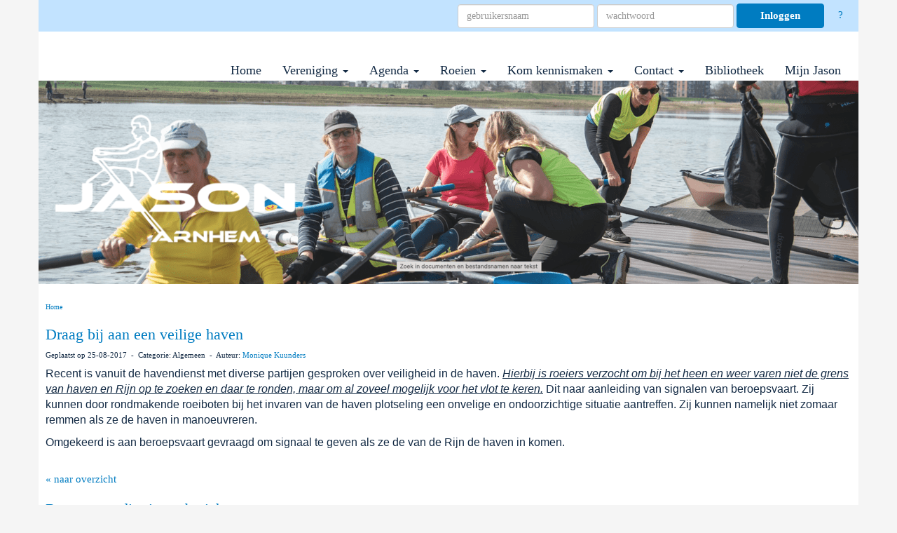

--- FILE ---
content_type: text/html; charset=UTF-8
request_url: https://www.jasonroeien.nl/nieuws/draag-bij-aan-een-veilige-haven
body_size: 8571
content:
<!DOCTYPE html>
<html>
<head>
<meta http-equiv="X-UA-Compatible" content="IE=edge" />
<meta charset="UTF-8">
<meta name="viewport" content="width=device-width, initial-scale=1">
<meta property="og:title" content="Draag bij aan een veilige haven - Roeivereniging Jason: Roeien in Arnhem (powered by e-captain.nl)" />
<meta property="og:image" content="" />  
<meta property="og:description" content="Recent is vanuit de havendienst met diverse partijen gesproken over veiligheid in de haven. Hierbij is roeiers verzocht om bij het heen en weer varen niet de grens van haven en Rijn op te zoeken en daar te ronden, maar om al zoveel mogelijk voor het vlot te keren. Dit naar aanleiding van signalen van beroepsvaart. Zij kunnen door rondmakende roeiboten bij het invaren van de haven plotseling een onvelige en ondoorzichtige situatie aantreffen. Zij kunnen namelijk niet zomaar remmen als ze de ha..." />
<meta property="og:url" content="https://www.jasonroeien.nl/nieuws/draag-bij-aan-een-veilige-haven" />
<title>Draag bij aan een veilige haven - Roeivereniging Jason: Roeien in Arnhem (powered by e-captain.nl)</title>
<link rel="shortcut icon" type="image/x-icon" href="https://www.jasonroeien.nl/images/favicon.ico">
<link rel="apple-touch-icon" href="https://www.jasonroeien.nl/images/favicon.ico">

	<link type="text/css" media="screen" rel="stylesheet" href="/inc/jquery/ui/jquery-ui.css">
<link href="/inc/bootstrap/3.3.7/css/bootstrap.min.css" rel="stylesheet" media="all">
	<link href="/inc/css/camera.css" rel="stylesheet">
	<link rel="stylesheet" type="text/css" href="/cms/page3_0_115.css">
<link href="/inc/fontawesome/css/v4-shims.css" rel="stylesheet">
<link href="/inc/fontawesome/css/all.min.css" rel="stylesheet">
<link type="text/css" media="screen" rel="stylesheet" href="/inc/bootstrap-datepicker/css/bootstrap-datepicker3.css">
<link type="text/css" media="screen" rel="stylesheet" href="/inc/bootstrap/css/awesome-bootstrap-checkbox.css">

	<link rel="stylesheet" href="/inc/bootstrap/css/bootstrap-submenu.css">
	<!-- Latest compiled and minified JavaScript -->
<script type="text/javascript" src="/inc/jquery/jquery-1.11.3.min.js"></script>
<script type="text/javascript" src="/inc/jquery/ui/jquery-ui.min.js"></script>
<script type="text/javascript" src="/inc/jquery/ui/jquery.ui.touch-punch.min.js"></script>
<script src="/inc/bootstrap/3.3.7/js/bootstrap.min.js"></script>
<!--[if lt IE 9]>
<script type="text/javascript" src="/inc/js/cms2/respond.min.js"></script>
<![endif]-->

<SCRIPT type="text/javascript" src="/inc/js/widgets/ajaxoverlay.js?1492515548"></SCRIPT>
<SCRIPT type="text/javascript" src="/inc/js/widgets/refreshwidget.js?1609234483"></SCRIPT>
<SCRIPT type="text/javascript" src="/inc/js/showdialog.js?1601017453"></SCRIPT>
<SCRIPT type="text/javascript" src="/inc/js/cms2/camera.js?1728476017"></SCRIPT>
<SCRIPT type="text/javascript" src="/inc/js/cms2/jquery.mobile.customized.min.js?1492515548"></SCRIPT>
<SCRIPT type="text/javascript" src="/inc/js/widgets/loginbutton.js?1492515550"></SCRIPT>
<SCRIPT type="text/javascript" src="/inc/js/widgets/comments.js?1492515549"></SCRIPT>
<SCRIPT type="text/javascript" src="/inc/js/cms2hover.js?1492515551"></SCRIPT>
<SCRIPT type="text/javascript" src="/inc/js/protectemail.js?1499778285"></SCRIPT>
<SCRIPT type="text/javascript" src="/inc/js/cms2menu.js?1568361755"></SCRIPT>
<SCRIPT type="text/javascript" src="/inc/js/cms2/scrolling.js?1492515548"></SCRIPT>


	<script type="text/javascript" src="/inc/bootstrap/js/bootstrap-submenu.min.js"></script>
        <script type="text/javascript" src="/inc/bootstrap/js/bootstrap-hover-dropdown.min.js"></script>

				<script>
				// Define dataLayer and the gtag function.
				window.dataLayer = window.dataLayer || [];
				function gtag(){dataLayer.push(arguments);}

				// Set default consent to 'denied' as a placeholder
				// Determine actual values based on your own requirements
				gtag('consent', 'default', {
					ad_storage: 'denied',
					ad_user_data: 'denied',
					ad_personalization: 'denied',
					analytics_storage: 'denied'
				});
				
					</script>
				
				<!-- Global site tag (gtag.js) -->
				<script async src='https://www.googletagmanager.com/gtag/js?id=G-2DS72PECTV'></script>
				<script>
				window.dataLayer = window.dataLayer || [];
				function gtag(){dataLayer.push(arguments);}
				gtag('js', new Date());

				gtag('config', 'G-2DS72PECTV');
				gtag('config', 'G-2DS72PECTV');
				</script>
				
				<script>
					function consentGranted() {
						gtag('consent', 'update', {
							ad_user_data: 'granted',
							ad_personalization: 'granted',
							ad_storage: 'granted',
							analytics_storage: 'granted'
						});
					}
					function consentDenied() {
						gtag('consent', 'update', {
							ad_user_data: 'denied',
							ad_personalization: 'denied',
							ad_storage: 'denied',
							analytics_storage: 'denied'
						});
					}
				</script>
				

</head>
<body>
<header id='sect2142'><div class="container outercontainer">
<div class="row" id="row2142"><div class="col-xs-12 col-sm-6 col-md-6" id="col2143"><div id='c2623'>
		<div id='paddingwidget_w123405' style='height: 10px;'>&nbsp;</div>
		</div></div><div class="col-xs-12 col-sm-6 col-md-6" id="col2144"><div id='c3913'>
		<div id='paddingwidget_w123408' style='height: 5px;'>&nbsp;</div>
		</div><div id='c1767'>

<div id="widgetContainerw123406" class="widgetContainer" data-widgetid="w123406" style="position: relative; clear: both;">
    <form class="form-inline" style="text-align: right;" method="post" id="formw123406" action="/mijn-captain/login">
                        <input type="hidden" name="sender" value="loginform">                                                   <div class="form-group">
                    <input placeholder="gebruikersnaam" value="" class="form-control login-horizontal-username" name="usernamew123406" id="usernamew123406" type="text">
                </div>
                <div class="form-group">
                    <input placeholder="wachtwoord" value="" class="form-control login-horizontal-password" name="passwordw123406" id="passwordw123406" type="password">
                </div>
            <button type="submit" id="btnlogin" name="btnlogin"  class="btn btn-default " style=""  >Inloggen</button>
                            &nbsp; &nbsp;
                            <a href="/mijn-captain/inloggegevens">?</a>&nbsp; &nbsp;
                    	
    </form>
    
</div>
</div><div id='c3914'>
		<div id='paddingwidget_w123407' style='height: 5px;'>&nbsp;</div>
		</div></div></div>
</div>
</header>
<div id='sect1282'><div class="container outercontainer nopadding">
<div class="row" id="row1282"><div class="col-xs-12 col-sm-12 col-md-12" id="col1283"><div id='c1284'>
		<div id='paddingwidget_w123403' style='height: 40px;'>&nbsp;</div>
		</div><div id='c792'><nav class="navbar yamm navbar-default" id="navMenu5">
				<div class="container-fluid" style="background-color: transparent;"><div class="navbar-header"><button type="button" class="navbar-toggle collapsed" data-toggle="collapse" data-target="#colMenu5">
		<span class="sr-only">Toggle navigation</span>
		<span class="icon-bar"></span>
		<span class="icon-bar"></span>
		<span class="icon-bar"></span>
		</button></div>
<div class="collapse navbar-collapse" id="colMenu5"><ul class="nav navbar-nav navbar-right"><li><a href="/home">Home</a></li><li class="dropdown"><a  class="dropdown-toggle" style="cursor: pointer;" data-toggle="dropdown" data-hover="dropdown" data-close-others="false">Vereniging <span class="caret"></span></a><ul class="dropdown-menu dropdown-menu-left" role="menu"><li class="dropdown-submenu"><a  style="cursor: pointer;" data-toggle="dropdown" data-hover="dropdown" data-close-others="false">Over ons</a><ul class="dropdown-menu dropdown-menu-left" role="menu"><li><a href="/smoelenboek">Ledenlijst & Smoelenboek</a></li><li><a href="/ploegenoverzicht">Ploegenoverzicht</a></li><li><a href="/bestuur">Het Bestuur</a></li><li><a href="/commissies">De Commissies</a></li><li><a href="/geschiedenis">Onze Geschiedenis</a></li></ul></li><li class="dropdown-submenu"><a  style="cursor: pointer;" data-toggle="dropdown" data-hover="dropdown" data-close-others="false">Boten</a><ul class="dropdown-menu dropdown-menu-left" role="menu"><li><a href="/reserveren/planner">Het Afschrijfboek</a></li><li><a href="/reserveren/schademelden">Schade Melden</a></li><li><a href="/botenfonds">Botenfonds</a></li></ul></li><li class="dropdown-submenu"><a  style="cursor: pointer;" data-toggle="dropdown" data-hover="dropdown" data-close-others="false">Lidmaatschap</a><ul class="dropdown-menu dropdown-menu-left" role="menu"><li class="dropdown-submenu"><a  style="cursor: pointer;" data-toggle="dropdown" data-hover="dropdown" data-close-others="false">Lidmaatschapsbijdrage</a><ul class="dropdown-menu dropdown-menu-left" role="menu"><li><a href="/contributie-en-zelfwerkzaamheid">Contributie en Zelfwerkzaamheid</a></li><li><a href="/klussen-te-klaren-rollen-te-vervullen">ZWZH Klussenoverzicht</a></li></ul></li><li><a href="/mijn-captain/mijn-gegevens">Mijn Lidmaatschap</a></li><li><a href="/lidmaatschap-opzeggen"> Opzeggen</a></li></ul></li></ul></li><li class="dropdown"><a  class="dropdown-toggle" style="cursor: pointer;" data-toggle="dropdown" data-hover="dropdown" data-close-others="false">Agenda <span class="caret"></span></a><ul class="dropdown-menu dropdown-menu-left" role="menu"><li><a href="/activiteitenlijst">Activiteitenagenda</a></li><li><a href="/instructie-en-examenagenda">Instructie- en examenagenda</a></li></ul></li><li class="dropdown"><a  class="dropdown-toggle" style="cursor: pointer;" data-toggle="dropdown" data-hover="dropdown" data-close-others="false">Roeien <span class="caret"></span></a><ul class="dropdown-menu dropdown-menu-left" role="menu"><li><a href="/roeivormen-volwassenen">Roeien 18+ (algemene info)</a></li><li><a href="/jeugdroeien">Jeugdroeien (algemene info)</a></li><li class="divider"></li><li><a href="/basisvaardigheden-roeien-en-sturen">Basisinstructie Roeien en Sturen</a></li><li><a href="/vervolginstructie-na-basisinstructie">Vervolginstructie</a></li><li><a href="/wedstrijdroeien">Wedstrijdroeien</a></li><li class="divider"></li><li class="dropdown-submenu"><a  style="cursor: pointer;" data-toggle="dropdown" data-hover="dropdown" data-close-others="false">Veiligheid</a><ul class="dropdown-menu dropdown-menu-left" role="menu"><li><a href="/veiligheid">Veiligheid</a></li><li><a href="/incident-melden">Meld een incident</a></li><li><a href="/sociale-veiligheid">Sociale Veiligheid</a></li><li class="divider"></li></ul></li></ul></li><li class="dropdown"><a  class="dropdown-toggle" style="cursor: pointer;" data-toggle="dropdown" data-hover="dropdown" data-close-others="false">Kom kennismaken <span class="caret"></span></a><ul class="dropdown-menu dropdown-menu-left" role="menu"><li><a href="/introcursusvolwassenen">Beginnende Roeier kennismaken</a></li><li><a href="/kennismaking-jeugdroeien">Jeugdroeier kennismaken</a></li><li><a href="/introductie-voor-ervaren-roeiers">Ervaren Roeier kennismaken</a></li><li class="divider"></li><li><a href="/lid-worden">Nu lid worden (Volwassenen)</a></li><li><a href="/jeugdlid-worden">Nu lid worden (Jeugd)</a></li><li class="divider"></li><li><a href="/clinics">Roeiclinics</a></li><li><a href="/schoolroeien">Schoolroeien</a></li><li><a href="/andere-verenigingen">Andere vereniging op bezoek</a></li></ul></li><li class="dropdown"><a  class="dropdown-toggle" style="cursor: pointer;" data-toggle="dropdown" data-hover="dropdown" data-close-others="false">Contact <span class="caret"></span></a><ul class="dropdown-menu dropdown-menu-left" role="menu"><li><a href="/contact-opnemen">Contact</a></li><li class="divider"></li><li><a href="/redacie-en-webcie">RedaCie</a></li><li><a href='#' onclick="pr_email2('46l564g4f5r4o4540673q5f5w5j4e4q4g4i5r5m5h424u5j463x506b4o5j5g506g465845416b4k4e4');" style="unicode-bidi: bidi-override;">Website</a></li><li><a href="/sociale-veiligheid">Vertrouwenscontactpersoon</a></li></ul></li><li><a href="/bibliotheek">Bibliotheek</a></li><li><a href="/mijn-captain/dashboard">Mijn Jason</a></li></ul></div>	</div>
		</nav></div></div></div>
</div>
</div>

<div id='sect2558'><div class="container outercontainer">
<div class="row" id="row2558"><div class="col-xs-12 col-sm-12 col-md-12" id="col2559" style='padding-left:0px;padding-top:0px;padding-right:0px;padding-bottom:0px;'><div id='c808'>

<div id="widgetContainerw123386" class="widgetContainer" data-widgetid="w123386" style="position: relative; clear: both;">
        <div id="slideshow-w123386" class="camera_wrap camera_white_skin">
                    <div data-src="/images/banner-instructie-full.png" data-thumb="/images/banner-instructie-thumb.png">
                            </div>
                    <div data-src="/images/backsplash-skif-full.png" data-thumb="/images/backsplash-skif-thumb.png">
                            </div>
                    <div data-src="/images/jason-in-de-ochtend-full.png" data-thumb="/images/jason-in-de-ochtend-thumb.png">
                            </div>
                    <div data-src="/images/201810img-20181021-103914471-kopie-full.jpg" data-thumb="/images/201810img-20181021-103914471-kopie-thumb.jpg">
                            </div>
                    <div data-src="/images/greet-en-suzie-in-oranje.png" data-thumb="/images/greet-en-suzie-in-oranje-thumb.png">
                            </div>
                    <div data-src="/images/schermafbeelding-2022-12-10-om-18-32-13-full.png" data-thumb="/images/schermafbeelding-2022-12-10-om-18-32-13-thumb.png">
                            </div>
                    <div data-src="/images/leander-en-alexander-tillen-de-boot-full.png" data-thumb="/images/leander-en-alexander-tillen-de-boot-thumb.png">
                            </div>
                    <div data-src="/images/banner-mix-8-op-head-2024-full.png" data-thumb="/images/banner-mix-8-op-head-2024-thumb.png">
                            </div>
                    <div data-src="/images/instapploeg.png" data-thumb="/images/instapploeg-thumb.png">
                            </div>
                    <div data-src="/images/yr6a0499-kopie-full.jpg" data-thumb="/images/yr6a0499-kopie-thumb.jpg">
                            </div>
                    <div data-src="/images/lingebokaal-2021-heren-8-full.jpg" data-thumb="/images/lingebokaal-2021-heren-8-thumb.jpg">
                            </div>
                    <div data-src="/images/201804header-dsc-7279-ordening-roeibankjes-full.jpg" data-thumb="/images/201804header-dsc-7279-ordening-roeibankjes-thumb.jpg">
                            </div>
                    <div data-src="/images/klusavond-matcie-full.png" data-thumb="/images/klusavond-matcie-thumb.png">
                            </div>
                    <div data-src="/images/2022-linge-mix8-full.png" data-thumb="/images/2022-linge-mix8-thumb.png">
                            </div>
                    <div data-src="/images/winst-zvr.png" data-thumb="/images/winst-zvr-thumb.png">
                            </div>
                    <div data-src="/images/stellen-voetenbord-full.png" data-thumb="/images/stellen-voetenbord-thumb.png">
                            </div>
                    <div data-src="/images/dol-op-tww-2024-full.png" data-thumb="/images/dol-op-tww-2024-thumb.png">
                            </div>
                    <div data-src="/images/banner-aanleggen-full.png" data-thumb="/images/banner-aanleggen-thumb.png">
                            </div>
                    <div data-src="/images/banner-c4-full.png" data-thumb="/images/banner-c4-thumb.png">
                            </div>
                    <div data-src="/images/header-jason-skiffen-in-schemer-img-5470-full.jpg" data-thumb="/images/header-jason-skiffen-in-schemer-img-5470-thumb.jpg">
                            </div>
                    <div data-src="/images/header-greet-en-susie-2-full.png" data-thumb="/images/header-greet-en-susie-2-thumb.png">
                            </div>
            </div>
    <div style="clear: both;"></div>
    <script type='text/javascript'>
                    nav = false;
            
                    height = "300px";
            
        var time = 5000;
            
        $('#slideshow-w123386').camera({
            fx: 'simpleFade',
            playPause: nav,
            hover: false,
            pauseOnClick: false,
            pagination: false,
            loader: 'none',
            time: time,
            transPeriod: 1000,
            easing: '',
            autoAdvance: true,
            navigation: nav,
            height: height,
            alignment: 'center',
            mobileNavHover: nav
        });
    </script>
</div>
</div></div></div>
</div>
</div>
<div id='sect872'><div class="container outercontainer">
<div class="row" id="row872"><div class="col-xs-12 col-sm-4 col-md-4" id="col873" style='padding-left:0px;padding-top:0px;padding-right:0px;padding-bottom:0px;'><div id='c2560'>

<div id="widgetContainerw123388" class="widgetContainer" data-widgetid="w123388" style="position: relative; clear: both;">
    
            				
		
            
                <a class='taphover_w123388' href='/home' >
                          
        				
	
		            
	        
        
	                
        <div style="text-align: left;">         <div style="text-align: left; padding-bottom: 10px">             <div class=imagediv_w123388 style="text-align: left; display: inline-block;">
                            <img id=imagewidget_w123388 src="/images/jason-logo-wit-medium.png" alt="jason-logo-wit" style="max-width: 400px; max-height: 204px;  width: 100%; height: 100%;">
            
        
            </div>
         </div>     </div>        </a>
      
		
            
</div>
</div><div id='c1005'>
		<div id='paddingwidget_w123387' style='height: 7px;'>&nbsp;</div>
		</div></div><div class="col-xs-12 col-sm-8 col-md-8" id="col874" style='padding-left:0px;padding-top:0px;padding-right:0px;padding-bottom:0px;'></div></div>
</div>
</div>
<div id='sect1126'><div class="container outercontainer">
<div class="row" id="row1126"><div class="col-xs-12 col-sm-12 col-md-12" id="col1127" style='padding-left:0px;padding-top:0px;padding-right:0px;padding-bottom:0px;'><div id='c810'>
		<div id='paddingwidget_w123404' style='height: 50px;'>&nbsp;</div>
		</div></div></div>
</div>
</div>
<div id='sect1761'><div class="container outercontainer">
<div class="row" id="row1761"><div class="col-xs-12 col-sm-12 col-md-12" id="col1762"><div id='c2621'>
		<div id='paddingwidget_w123385' style='height: 10px;'>&nbsp;</div>
		</div><div id='c916'><div class='breadcrumbs' style='text-align: left;'><a href='/home' target='_self'>Home</a></div></div><div id="pagemain" class="row">
<div class='col-md-12'>
<div class="row" id="row9"><div class="col-xs-12 col-sm-12 col-md-12" id="col119"><div id='c237'>

<div id="widgetContainerw101371" class="widgetContainer" data-widgetid="w101371" style="position: relative; clear: both;">
    <div id="w101371">
         
                                                <h2><a href="/nieuws/draag-bij-aan-een-veilige-haven"> Draag bij aan een veilige haven</a></h2>
                    <div class="media-infobox">
                                                Geplaatst op 25-08-2017 
                        
                                                &nbsp;-&nbsp; Categorie: Algemeen
                        
                                                &nbsp;-&nbsp;  Auteur: <a href="#" onclick='pr_email2("u5v5i4c4v5t494b436o4u5i5i5m4j4c394s526u544p5s5t264t5s5");' style='unicode-bidi: bidi-override;'>Monique Kuunders</a>
                        
                                            </div>
                    <div class="media-newscontent">
                        <p class="western"><span style="font-family: Verdana,sans-serif;"><span style="font-size: 16px;">Recent is vanuit de havendienst met diverse partijen gesproken over veiligheid in de haven. <em><span style="text-decoration: underline;">Hierbij is roeiers verzocht om bij het heen en weer varen niet de grens van haven en Rijn op te zoeken en daar te ronden, maar om al zoveel mogelijk voor het vlot te keren.</span></em> Dit naar aanleiding van signalen van beroepsvaart. Zij kunnen door rondmakende roeiboten bij het invaren van de haven plotseling een onvelige en ondoorzichtige situatie aantreffen. Zij kunnen namelijk niet zomaar remmen als ze de haven in manoeuvreren. &nbsp;</span></span></p>
<p class="western"><span style="font-family: Verdana,sans-serif;"><span style="font-size: 16px;">Omgekeerd is aan beroepsvaart gevraagd om signaal te geven als ze de van de Rijn de haven in komen.</span></span></p>
                    </div>
                                                                <br>
                        <div>
                            <a href="https://www.jasonroeien.nl/nieuws/overzicht">&laquo; naar overzicht</a>
                        </div>
                                                                                </div>
</div>
</div></div></div>
</div>
</div>
<div id='c1763'>

<div id="widgetContainerw123381" class="widgetContainer" data-widgetid="w123381" style="position: relative; clear: both;">
    <div id="w123381">
                    <h2 class="w123381t">Reageer op dit nieuwsbericht</h2>
                													
            <p>Inloggen om een reactie te plaatsen. <button type="button" id="btnlogin" name="btnlogin"  class="btn btn-default loginRedirectBtn" style=""  >Inloggen</button></p><br>
                
                    <strong>Er zijn nog geen reacties geplaatst</strong>
            </div>
	    
    <script type="text/javascript">
        $(document).ready(function(){
            solve("w123381");
            
            $("button[id^='btnRep'], button[id^='btnEdi'], button[id^='btnRem'], i[id^='info']").tooltip();
        });
        
        function refreshComments(id_widget, page){
            var data = {};
            data.page = page;
            data.id_page = 3;
			data.id_news = 115;            data.url		= location.href;
            refreshWidget(id_widget, data);
            
        }
        
        function postComment(id_widget, id_parent, id_comment, html_id, reason){
            if(typeof(reason) === "undefined"){
                var placeHolder = "";
            }else{
                var placeHolder = $(reason).val();
            }
            var data = {};
            data.comment        = $(html_id).val();
            data.id_parent      = id_parent;
            data.id_page        = 3;
			if (id_parent>0)   data.page			= 1;
            data.id_comment     = id_comment;
            data.reason         = placeHolder;
			data.id_news = 115;            data.url		= location.href;
            refreshWidget(id_widget, data);
        }
        
        function removeComment(id_widget, id_comment){           
            var del = confirm('Weet u zeker dat u deze reactie wilt verwijderen?');
            if(del == true){
                var data        = {};
                data.id_page    = 3;
				data.page		= 1;
                data.comment_id = id_comment;
				data.id_news = 115;                refreshWidget(id_widget, data);
            }
        }
        
    </script>
</div>
</div><div id='c810'>
		<div id='paddingwidget_w123382' style='height: 20px;'>&nbsp;</div>
		</div></div></div>
</div>
</div>
<footer id='sect817'><div class="container outercontainer">
<div class="row" id="row817"><div class="col-xs-12 col-sm-3 col-md-3" id="col818"><div id='c2167'>
		<div id='paddingwidget_w123400' style='height: 15px;'>&nbsp;</div>
		</div><div id='c2054'>

<div id="widgetContainerw123401" class="widgetContainer" data-widgetid="w123401" style="position: relative; clear: both;">
    
            				
		
            
                  
        				
	
		            
	        
        
	                
        <div style="text-align: left;">         <div style="text-align: left; padding-bottom: 10px">             <div class=imagediv_w123401 style="text-align: left; display: inline-block;">
                            <img id=imagewidget_w123401 src="/images/jason-logo-wit-medium.png" alt="jason-logo-wit" style="max-width: 400px; max-height: 204px;  width: 100%; height: 100%;">
            
        
            </div>
         </div>     </div>      
		
            
</div>
</div></div><div class="col-xs-12 col-sm-3 col-md-3" id="col819"><div id='c2087'><h2 style=' text-align: left;'>Contact</h2><h3 style="margin-top: 0cm;">Roeivereniging &nbsp;Jason</h3>
<p style="margin: 0cm; margin-bottom: .0001pt;">Westervoortsedijk 92</p>
<p style="margin: 0cm; margin-bottom: .0001pt;">6827 AW &nbsp; Arnhem&nbsp;&nbsp;&nbsp;</p>
<p style="margin: 0cm; margin-bottom: .0001pt;">026-3615207</p>
<p style="margin: 0cm; margin-bottom: .0001pt;"><a href='#' onclick="pr_email2('06l574l4j5s454i4r5m4k4o5e5n4f4m4j4s5n5q584u524l4f4');" style="unicode-bidi: bidi-override;"><span style="unicode-bidi:bidi-override; direction:rtl;" translate="no">siraterces</span><span style="display:none" translate="no">.[antispam].</span>&#64;jasonroeien.nl</a></p></div><div id='c4595'>
		<div id='paddingwidget_w123399' style='height: 10px;'>&nbsp;</div>
		</div></div><div class="col-xs-12 col-sm-3 col-md-3" id="col820"><div id='c810'>
		<div id='paddingwidget_w123397' style='height: 40px;'>&nbsp;</div>
		</div><div id='c2088'><p><span style="color: #ffec00; font-weight: bold;">Postadres </span><br />Postbus 417<br />6800 AK Arnhem</p></div><div id='c2622'>
		<div id='paddingwidget_w123394' style='height: 15px;'>&nbsp;</div>
		</div><div id='c1061'><div id='w123393'><a href='https://www.facebook.com/groups/106855006004559/' target='_blank' title='Facebook'><div class='wgSM fb img-circle' data-hovercolor="#FFFFFF" data-hoverbgcolor="#748FBB"><i class='fa fa-facebook'></i></div></a><a href='https://rvjason-site.e-captain.nl/contact-opnemen' target='_blank' title='Contact'><div class='wgSM ct img-circle' data-hovercolor="#FFFFFF" data-hoverbgcolor="#89B56A"><i class='fa fa-envelope'></i></div></a></div></div><div id='c4594'>
		<div id='paddingwidget_w123395' style='height: 10px;'>&nbsp;</div>
		</div></div><div class="col-xs-12 col-sm-3 col-md-3" id="col1085"><div id='c1060'>
		<div id='paddingwidget_w123390' style='height: 15px;'>&nbsp;</div>
		</div><div id='c1411'><p><span style="color: #ffffff;">Tips voor de website of nieuwsberichten?</span><br /><span style="color: #ffffff;">Klik <span style="color: #ffec00;"><a href='#' onclick="pr_email2('z5l58444h5s4d454m4d4h5x5s5i4i4n464m5n5v5p2u5s5');" style="unicode-bidi: bidi-override;" style="color: #ffec00;">hier</a></span> om ons te mailen!</span></p></div><div id='c1118'>

<div id="widgetContainerw123391" class="widgetContainer" data-widgetid="w123391" style="position: relative; clear: both;">
    <div id="w123391">
        <div class="row">
            <div class="col-md-12">
                                <form name='myformw123391'  id='myformw123391'  method='POST' action='/zoeken'>
<input type='hidden' name='sender' id='sender' class='sender'>

                    <input type='hidden' name='id_page' value='3'>
                    <p></p>    
                    <div class="input-group">
                        <input type="text" class="form-control" id="searchw123391" name="search" value="" placeholder="Zoekopdracht" style="border-radius: 4px 0px 0px 4px; ">
                        <span class="input-group-btn">
                            <button type="submit" id="btnsearchw123391" name="btnsearchw123391"  class="btn btn-default " style=""  ><i class='fa fa-search'></i></button>
                        </span>
                    </div>
                </form>
            </div>
        </div>
    </div>   
</div>
</div><div id='c810'>
		<div id='paddingwidget_w123389' style='height: 25px;'>&nbsp;</div>
		</div></div></div>
</div>
</footer>
	

	<script type="text/javascript">$('.dropdown-submenu > a').submenupicker();</script>
</body>
</html>


--- FILE ---
content_type: text/css
request_url: https://www.jasonroeien.nl/cms/page3_0_115.css
body_size: 5232
content:
html{height:100%;}body{margin:0;padding:0;-webkit-font-smoothing:antialiased;-moz-font-smoothing:antialiased;-o-font-smoothing:antialiased;-moz-osx-font-smoothing:grayscale;}p{word-wrap:break-word;}*{outline:0 !important;}.nopadding{padding:0px;}.col-lg-1,.col-lg-10,.col-lg-11,.col-lg-12,.col-lg-2,.col-lg-3,.col-lg-4,.col-lg-5,.col-lg-6,.col-lg-7,.col-lg-8,.col-lg-9,.col-md-1,.col-md-10,.col-md-11,.col-md-12,.col-md-2,.col-md-3,.col-md-4,.col-md-5,.col-md-6,.col-md-7,.col-md-8,.col-md-9,.col-sm-1,.col-sm-10,.col-sm-11,.col-sm-12,.col-sm-2,.col-sm-3,.col-sm-4,.col-sm-5,.col-sm-6,.col-sm-7,.col-sm-8,.col-sm-9,.col-xs-1,.col-xs-10,.col-xs-11,.col-xs-12,.col-xs-2,.col-xs-3,.col-xs-4,.col-xs-5,.col-xs-6,.col-xs-7,.col-xs-8,.col-xs-9,.container{padding-left:10px;padding-right:10px;}.row{margin-left:-10px;margin-right:-10px;}.equalheight{overflow:hidden;}@media not print{.eqcol{margin-bottom:-99999px !important;padding-bottom:99999px !important;}}@-webkit-keyframes rotate{from{-webkit-transform:rotate(0deg);transform:rotate(0deg);} to{-webkit-transform:rotate(360deg);transform:rotate(360deg);}}@keyframes rotate{from{-webkit-transform:rotate(0deg);transform:rotate(0deg);} to{-webkit-transform:rotate(360deg);transform:rotate(360deg);}}.alert-success,.alert-success p{color:#3C763D !important;}.alert-danger,.alert-danger p{color:#A94442 !important;}.alert-warning,.alert-warning p{color:#8A6D3B !important;}.alert-info,.alert-info p{color:#31708F !important;}.imgcontainer{position:relative;}.imgdesc{float:left;position:absolute;left:0px;bottom:0px;color:#FFF !important;width:100%;background-color:rgba(0,0,0,0.6);font-size:11px !important;padding:3px;}.fa{font-family:FontAwesome !important;font-style:normal !important;font-weight:normal !important;}@media print{.col-md-1,.col-md-2,.col-md-3,.col-md-4,.col-md-5,.col-md-6,.col-md-7,.col-md-8,.col-md-9,.col-md-10,.col-md-11,.col-md-12{float:left;}.col-md-12{width:100%;} .col-md-11{width:91.66666666666666%;} .col-md-10{width:83.33333333333334%;} .col-md-9{width:75%;} .col-md-8{width:66.66666666666666%;} .col-md-7{width:58.333333333333336%;}.col-md-6{width:50%;} .col-md-5{width:41.66666666666667%;} .col-md-4{width:33.33333333333333%;} .col-md-3{width:25%;} .col-md-2{width:16.666666666666664%;} .col-md-1{width:8.333333333333332%;}.col-md-pull-12{right:100%;} .col-md-pull-11{right:91.66666666666666%;} .col-md-pull-10{right:83.33333333333334%;} .col-md-pull-9{right:75%;} .col-md-pull-8{right:66.66666666666666%;}.col-md-pull-7{right:58.333333333333336%;} .col-md-pull-6{right:50%;} .col-md-pull-5{right:41.66666666666667%;} .col-md-pull-4{right:33.33333333333333%;} .col-md-pull-3{right:25%;}.col-md-pull-2{right:16.666666666666664%;} .col-md-pull-1{right:8.333333333333332%;} .col-md-pull-0{right:0;}.col-md-push-12{left:100%;} .col-md-push-11{left:91.66666666666666%;} .col-md-push-10{left:83.33333333333334%;} .col-md-push-9{left:75%;}.col-md-push-8{left:66.66666666666666%;} .col-md-push-7{left:58.333333333333336%;}.col-md-push-6{left:50%;} .col-md-push-5{left:41.66666666666667%;} .col-md-push-4{left:33.33333333333333%;} .col-md-push-3{left:25%;} .col-md-push-2{left:16.666666666666664%;} .col-md-push-1{left:8.333333333333332%;}.col-md-push-0{left:0;}.col-md-offset-12{margin-left:100%;} .col-md-offset-11{margin-left:91.66666666666666%;} .col-md-offset-10{margin-left:83.33333333333334%;} .col-md-offset-9{margin-left:75%;} .col-md-offset-8{margin-left:66.66666666666666%;}.col-md-offset-7{margin-left:58.333333333333336%;} .col-md-offset-6{margin-left:50%;} .col-md-offset-5{margin-left:41.66666666666667%;} .col-md-offset-4{margin-left:33.33333333333333%;} .col-md-offset-3{margin-left:25%;}.col-md-offset-2{margin-left:16.666666666666664%;} .col-md-offset-1{margin-left:8.333333333333332%;} .col-md-offset-0{margin-left:0;}a[href]:after{content:"";}}#cboxContent{box-sizing:border-box;}#cboxLoadedContent{overflow:auto;-webkit-overflow-scrolling:touch;}.table-borderless td,.table-borderless th{border:0 !important;}.hand{cursor:pointer;}.caret{border-top:4px solid;}.imageCenterer{width:10000px;position:absolute;left:50%;top:0;margin-left:-5000px;}option{color:#555 !important;}.datepicker th{color:#999;}.datepicker td{color:#555555;}.tooltip>.tooltip-inner{color:#FFF !important;font-size:12px !important;max-width:none;white-space:nowrap;}.mark,mark{background-color:#ff0;} .container{max-width:1170px;}.ui-tooltip{background:#000;padding:5px;border:0;box-shadow:none;}.ui-tooltip-content{color:#FFF;font-size:12px;}p,div{color:#132A44;font-size:15px;font-family:Trebuchet MS;font-weight:normal;font-style:normal;text-decoration:none;text-transform:none;}small{color:#3779C4}h1,.h1{color:#007CC1;font-size:24px;font-family:Trebuchet MS;font-weight:normal;font-style:normal;text-decoration:none;text-transform:none;}h1 small{color:#00A4FF}h2,.h2{color:#007CC1;font-size:22px;font-family:Trebuchet MS;font-weight:normal;font-style:normal;text-decoration:none;text-transform:none;}h2 small{color:#00A4FF}h3,.h3{color:#007CC1;font-size:20px;font-family:Trebuchet MS;font-weight:normal;font-style:normal;text-decoration:none;text-transform:none;}h3 small{color:#00A4FF}h4,.h4{color:#007CC1;font-size:16px;font-family:Trebuchet MS;font-weight:normal;font-style:normal;text-decoration:none;text-transform:none;}h4 small{color:#00A4FF}a{color:#007CC1;font-family:Trebuchet MS;font-weight:normal;font-style:normal;text-decoration:none;text-transform:none;}a:visited{color:#007CC1;font-family:Trebuchet MS;font-weight:normal;font-style:normal;text-decoration:none;text-transform:none;}a:hover{color:#009CD6;font-family:Trebuchet MS;font-weight:normal;font-style:normal;text-decoration:none;text-transform:none;}a.btn,button.btn{color:#000;font-size:15px;font-family:Trebuchet MS;font-weight:bold;font-style:normal;text-decoration:none;text-transform:none;color:#FFF;background-color:#007CC1;border:1px solid #007CC1;padding:6px 12px;border-radius:4px;}a.btn:focus,button.btn:focus,a.btn:active,button.btn:active,a.btn:active:hover,button.btn:active:hover,a.btn:hover,button.btn:hover,a.btn[disabled],button.btn[disabled],button.btn-default[disabled]:hover,a.btn-default[disabled]:hover{background-color:#006CA8;border:1px solid #006CA8;color:#FFF;}.mce-content-body,.container{background-color:#FFF;} .pagination>li>a{color:#3D3D3D;font-weight:bold;} .pagination>li>a>span{color:#3D3D3D;font-weight:bold;} .pagination>.active>a{color:#FFF;background-color:#007CC1;border-color:#007CC1;font-weight:bold;} .progress-bar{background-color:#007CC1;}.breadcrumbs,.breadcrumbs.a,.breadcrumbs.a:link .breadcrumbs.a:visited,.breadcrumbs.a:hover,.breadcrumbs.a:active{font-weight:200;text-decoration:none;color:#3D3D3D;font-size:10px;text-decoration-color:#3D3D3D;outline-color:#3D3D3D;}.newsitem_grid-content{text-align:left !important;}h2.caption-title{color:#fff;font-size:250%;letter-spacing:0.05em}.bootkleur a{text-decoration:none;}.bootkleur .boot small{color:#7D7C7D;}body{background-color:#F5F5F5;}body{}#row2142 p,#row2142 div{color:#132A44;font-size:15px;font-family:Trebuchet MS;font-weight:normal;font-style:normal;text-decoration:none;text-transform:none;}#row2142 small{color:#3779C4}#row2142 h2,#row2142 .h2{color:#007CC1;font-size:22px;font-family:Trebuchet MS;font-weight:normal;font-style:normal;text-decoration:none;text-transform:none;}#row2142 h2 small{color:#00A4FF}#row2142 h3,#row2142 .h3{color:#007CC1;font-size:20px;font-family:Trebuchet MS;font-weight:normal;font-style:normal;text-decoration:none;text-transform:none;}#row2142 h3 small{color:#00A4FF}#row2142 a{color:#007CC1;font-family:Trebuchet MS;font-weight:normal;font-style:normal;text-decoration:none;text-transform:none;}#row2142 a:visited{color:#007CC1;font-family:Trebuchet MS;font-weight:normal;font-style:normal;text-decoration:none;text-transform:none;}#row2142 a:hover{color:#009CD6;font-family:Trebuchet MS;font-weight:normal;font-style:normal;text-decoration:none;text-transform:none;}#row2142 a.btn,#row2142 button.btn{color:#000;font-size:15px;font-family:Trebuchet MS;font-weight:bold;font-style:normal;text-decoration:none;text-transform:none;color:#FFF;background-color:#007CC1;border:1px solid #007CC1;padding:6px 12px;border-radius:4px;}#row2142 a.btn:focus,#row2142 button.btn:focus,#row2142 a.btn:active,#row2142 button.btn:active,#row2142 a.btn:active:hover,#row2142 button.btn:active:hover,#row2142 a.btn:hover,#row2142 button.btn:hover,#row2142 a.btn[disabled],#row2142 button.btn[disabled],#row2142 button.btn-default[disabled]:hover,#row2142 a.btn-default[disabled]:hover{background-color:#006CA8;border:1px solid #006CA8;color:#FFF;}#row2142{background-color:#C2E3FF;}#row2142 .pagination>li>a{color:#3D3D3D;font-weight:bold;}#row2142 .pagination>li>a>span{color:#3D3D3D;font-weight:bold;}#row2142 .pagination>.active>a{color:#FFF;background-color:#007CC1;border-color:#007CC1;font-weight:bold;}#row2142 .progress-bar{background-color:#007CC1;}#row2142{}#row872 p,#row872 div{color:#FFF;font-size:15px;font-family:Trebuchet MS;font-weight:normal;font-style:normal;text-decoration:none;text-transform:none;}#row872 small{color:#FFF}#row872 h2,#row872 .h2{color:#FFF;font-size:20px;font-family:Trebuchet MS;font-weight:normal;font-style:normal;text-decoration:none;text-transform:none;}#row872 h2 small{color:#FFF}#row872 h3,#row872 .h3{color:#FFF;font-size:16px;font-family:Trebuchet MS;font-weight:normal;font-style:normal;text-decoration:none;text-transform:none;}#row872 h3 small{color:#FFF}#row872 a{color:#FFF;font-family:Trebuchet MS;font-weight:normal;font-style:normal;text-decoration:none;text-transform:none;}#row872 a:visited{color:#FFF;font-family:Trebuchet MS;font-weight:normal;font-style:normal;text-decoration:none;text-transform:none;}#row872 a:hover{color:#FFF;font-family:Trebuchet MS;font-weight:normal;font-style:normal;text-decoration:none;text-transform:none;}#row872 a.btn,#row872 button.btn{color:#000;font-size:12px;font-family:Trebuchet MS;font-weight:normal;font-style:normal;text-decoration:none;text-transform:none;color:#FFF;background-color:#FFF;border:1px solid #FFF;padding:6px 12px;border-radius:0px;}#row872 a.btn:focus,#row872 button.btn:focus,#row872 a.btn:active,#row872 button.btn:active,#row872 a.btn:active:hover,#row872 button.btn:active:hover,#row872 a.btn:hover,#row872 button.btn:hover,#row872 a.btn[disabled],#row872 button.btn[disabled],#row872 button.btn-default[disabled]:hover,#row872 a.btn-default[disabled]:hover{background-color:#E6E6E6;border:1px solid #E6E6E6;color:#FFF;}#row872{background-color:#FFF;}#row872 .pagination>li>a{color:#3D3D3D;font-weight:bold;}#row872 .pagination>li>a>span{color:#3D3D3D;font-weight:bold;}#row872 .pagination>.active>a{color:#FFF;background-color:#FFF;border-color:#FFF;font-weight:bold;}#row872 .progress-bar{background-color:#FFF;}#row872{}#sect2558{position:absolute;width:100%;margin-top:-40px;background-color:transparent;background-image:none;text-shadow:2px 2px 2px #000;opacity:0.95;}#row1126 p,#row1126 div{color:#FFF;font-size:15px;font-family:Trebuchet MS;font-weight:normal;font-style:normal;text-decoration:none;text-transform:none;}#row1126 small{color:#FFF}#row1126 h2,#row1126 .h2{color:#FFF;font-size:20px;font-family:Trebuchet MS;font-weight:normal;font-style:normal;text-decoration:none;text-transform:none;}#row1126 h2 small{color:#FFF}#row1126 h3,#row1126 .h3{color:#FFF;font-size:16px;font-family:Trebuchet MS;font-weight:normal;font-style:normal;text-decoration:none;text-transform:none;}#row1126 h3 small{color:#FFF}#row1126 a{color:#FFF;font-family:Trebuchet MS;font-weight:normal;font-style:normal;text-decoration:none;text-transform:none;}#row1126 a:visited{color:#FFF;font-family:Trebuchet MS;font-weight:normal;font-style:normal;text-decoration:none;text-transform:none;}#row1126 a:hover{color:#FFF;font-family:Trebuchet MS;font-weight:normal;font-style:normal;text-decoration:none;text-transform:none;}#row1126 a.btn,#row1126 button.btn{color:#000;font-size:12px;font-family:Trebuchet MS;font-weight:normal;font-style:normal;text-decoration:none;text-transform:none;color:#FFF;background-color:#FFF;border:1px solid #FFF;padding:6px 12px;border-radius:0px;}#row1126 a.btn:focus,#row1126 button.btn:focus,#row1126 a.btn:active,#row1126 button.btn:active,#row1126 a.btn:active:hover,#row1126 button.btn:active:hover,#row1126 a.btn:hover,#row1126 button.btn:hover,#row1126 a.btn[disabled],#row1126 button.btn[disabled],#row1126 button.btn-default[disabled]:hover,#row1126 a.btn-default[disabled]:hover{background-color:#E6E6E6;border:1px solid #E6E6E6;color:#FFF;}#row1126{background-color:#FFF;}#row1126 .pagination>li>a{color:#3D3D3D;font-weight:bold;}#row1126 .pagination>li>a>span{color:#3D3D3D;font-weight:bold;}#row1126 .pagination>.active>a{color:#FFF;background-color:#FFF;border-color:#FFF;font-weight:bold;}#row1126 .progress-bar{background-color:#FFF;}#row1126{}#sect2558{position:absolute;width:100%;margin-top:-40px;background-color:transparent;background-image:none;text-shadow:2px 2px 2px #000;opacity:0.95;}#row817 p,#row817 div{color:#EFEEEA;font-size:15px;font-family:Trebuchet MS;font-weight:normal;font-style:normal;text-decoration:none;text-transform:none;}#row817 small{color:#FFFEFA}#row817 h2,#row817 .h2{color:#FFEC00;font-size:22px;font-family:Trebuchet MS;font-weight:normal;font-style:normal;text-decoration:none;text-transform:none;}#row817 h2 small{color:#FFEC00}#row817 h3,#row817 .h3{color:#FFEC00;font-size:16px;font-family:Trebuchet MS;font-weight:normal;font-style:normal;text-decoration:none;text-transform:none;}#row817 h3 small{color:#FFEC00}#row817 a{color:#FFEC00;font-family:Trebuchet MS;font-weight:normal;font-style:normal;text-decoration:none;text-transform:none;}#row817 a:visited{color:#FFEC00;font-family:Trebuchet MS;font-weight:normal;font-style:normal;text-decoration:none;text-transform:none;}#row817 a:hover{color:#009CD6;font-family:Trebuchet MS;font-weight:normal;font-style:normal;text-decoration:none;text-transform:none;}#row817 a.btn,#row817 button.btn{color:#000;font-size:15px;font-family:Trebuchet MS;font-weight:bold;font-style:normal;text-decoration:none;text-transform:none;color:#EFEEEA;background-color:#009CD6;border:1px solid #009CD6;padding:6px 12px;border-radius:4px;}#row817 a.btn:focus,#row817 button.btn:focus,#row817 a.btn:active,#row817 button.btn:active,#row817 a.btn:active:hover,#row817 button.btn:active:hover,#row817 a.btn:hover,#row817 button.btn:hover,#row817 a.btn[disabled],#row817 button.btn[disabled],#row817 button.btn-default[disabled]:hover,#row817 a.btn-default[disabled]:hover{background-color:#0089BD;border:1px solid #0089BD;color:#EFEEEA;}#row817{background-color:#005184;}#row817 .pagination>li>a{color:#3D3D3D;font-weight:bold;}#row817 .pagination>li>a>span{color:#3D3D3D;font-weight:bold;}#row817 .pagination>.active>a{color:#EFEEEA;background-color:#009CD6;border-color:#009CD6;font-weight:bold;}#row817 .progress-bar{background-color:#009CD6;}#row817{}footer{border-bottom-width:10px;border-bottom-style:solid;border-bottom-color:#A6CDF0;}#navMenu5.navbar-default .navbar-brand{color:#132A44;font-size:18px;font-family:Trebuchet MS;font-weight:normal;font-style:normal;text-decoration:none;text-transform:none;} #navMenu5.navbar-default .input-group-btn>.btn{border-radius:0px 4px 4px 0px;margin-left:0px;height:34px;font-size:14px;}@media (max-width:767px){#navMenu5.navbar-default .navbar-form{margin:0;}}@media (min-width:767px){#navMenu5.navbar-default .navbar-brand{padding-top:5px;}}#navMenu5.navbar-default .navbar-brand:hover,#navMenu5.navbar-default .navbar-brand:focus{color:#009CD6;font-size:18px;font-family:Trebuchet MS;font-weight:normal;font-style:normal;text-decoration:none;text-transform:none;}#navMenu5.navbar-default .navbar-nav>li>a,#navMenu5.navbar-default .navbar-nav>li>a i{color:#132A44;font-size:18px;font-family:Trebuchet MS;font-weight:normal;font-style:normal;text-decoration:none;text-transform:none;}@media (min-width:767px){#navMenu5.navbar-default .navbar-nav>li>a{padding-top:5px;padding-bottom:5px;}}#navMenu5.navbar-default .navbar-nav>li>a:hover,#navMenu5.navbar-default .navbar-nav>li>a:focus,#navMenu5.navbar-default .navbar-nav>li>a:hover i,#navMenu5.navbar-default .navbar-nav>li>a:focus i{color:#009CD6;font-size:18px;font-family:Trebuchet MS;font-weight:normal;font-style:normal;text-decoration:none;text-transform:none;background-color:#FFF;}#navMenu5.navbar-default .navbar-nav>.active>a,#navMenu5.navbar-default .navbar-nav>.active>a i,#navMenu5.navbar-default .navbar-nav>.active>a:hover,#navMenu5.navbar-default .navbar-nav>.active>a:focus{color:#009CD6;font-size:18px;font-family:Trebuchet MS;font-weight:normal;font-style:normal;text-decoration:none;text-transform:none;background-color:#FFF;}#navMenu5.navbar-default .navbar-nav>.open>a,#navMenu5.navbar-default .navbar-nav>.open>a:hover,#navMenu5.navbar-default .navbar-nav>.open>a:focus{color:#009CD6;font-size:18px;font-family:Trebuchet MS;font-weight:normal;font-style:normal;text-decoration:none;text-transform:none;background-color:#FFF;}#navMenu5.navbar-default .navbar-nav .dropdown-menu>li>a,#navMenu5.navbar-default .navbar-nav .dropdown-menu>li>a i,#navMenu5.navbar-default .navbar-nav .dropdown-menu{color:#132A44;font-size:15px;font-family:Trebuchet MS;font-weight:normal;font-style:normal;text-decoration:none;text-transform:none;background-color:#FFF;background-color:#FFF;}#navMenu5.navbar-default .navbar-nav .dropdown-menu>li>a:hover,#navMenu5.navbar-default .navbar-nav .dropdown-menu>li>a:focus,#navMenu5.navbar-default .navbar-nav .dropdown-menu>li>a:hover i,#navMenu5.navbar-default .navbar-nav .dropdown-menu>li>a:focus i{color:#009CD6;font-size:15px;font-family:Trebuchet MS;font-weight:normal;font-style:normal;text-decoration:none;text-transform:none;background-color:#FFF;}#navMenu5.navbar-default .navbar-nav .dropdown-menu>.active>a,#navMenu5.navbar-default .navbar-nav .dropdown-menu>.active>a i,#navMenu5.navbar-default .navbar-nav .dropdown-menu>.active>a:hover,#navMenu5.navbar-default .navbar-nav .dropdown-menu>.active>a:focus,#navMenu5.navbar-default .navbar-nav .dropdown-menu>.active>a:hover i,#navMenu5.navbar-default .navbar-nav .dropdown-menu>.active>a:focus i{color:#009CD6;font-size:15px;font-family:Trebuchet MS;font-weight:normal;font-style:normal;text-decoration:none;text-transform:none;background-color:#FFF;}#navMenu5.navbar-default .navbar-nav .dropdown-menu>.open>a,#navMenu5.navbar-default .navbar-nav .dropdown-menu>.open>a:hover,#navMenu5.navbar-default .navbar-nav .dropdown-menu>.open>a:focus,#navMenu5.navbar-default .navbar-nav .dropdown-menu>.open>a:hover i,#navMenu5.navbar-default .navbar-nav .dropdown-menu>.open>a:focus i{color:#009CD6;font-size:15px;font-family:Trebuchet MS;font-weight:normal;font-style:normal;text-decoration:none;text-transform:none;background-color:#FFF;}@media (max-width:767px){#navMenu5.navbar-default .navbar-nav .dropdown-menu .multicolumn-content{width:auto !important;}}#navMenu5.navbar-default .navbar-nav .dropdown-menu .multicolumn-content li a{color:#132A44;font-size:15px;font-family:Trebuchet MS;font-weight:normal;font-style:normal;text-decoration:none;text-transform:none;background-color:#FFF;line-height:20px;}#navMenu5.navbar-default .navbar-nav .dropdown-menu .multicolumn-content li a:hover{color:#009CD6;font-size:15px;font-family:Trebuchet MS;font-weight:normal;font-style:normal;text-decoration:none;text-transform:none;background-color:#FFF;line-height:20px;}#navMenu5.navbar-default .navbar-nav .dropdown-menu .multicolumn-content .multicolumn-header{color:#132A44;font-size:15px;font-family:Trebuchet MS;font-weight:normal;font-style:normal;text-decoration:none;text-transform:none;background-color:#FFF;font-weight:bold;font-size:125%;margin-top:10px;margin-bottom:10px;}#navMenu5.navbar-default{}#navMenu5.navbar-default{background-color:rgba(255,255,255,1);}#navMenu5.navbar-default,#navMenu5.navbar-default .container{border-color:#FFF;border-width:0px;border-radius:0px;}@media (min-width:767px){#navMenu5.navbar-default .container-fluid{padding-left:0;padding-right:0;} #navMenu5.navbar-default .navbar-collapse{padding-left:0;}}#navMenu5.navbar .divider-vertical{height:50px;margin:0;border-right:1px solid #9BB6CC;border-left:1px solid #C2E3FF;}#navMenu5.navbar .divider{background-color:#C2E3FF;height:1px;margin:9px 0;overflow:hidden;}@media (max-width:767px){#navMenu5.navbar-default .navbar-collapse .nav>.divider-vertical{display:none;}}#navMenu5.navbar-default .fa{line-height:50% !important;}.fa{font-family:FontAwesome !important;font-style:normal !important;font-weight:normal !important;}#navMenu5.navbar-default .navbar-nav>.dropdown>.active>a .caret{border-top-color:#132A44;border-bottom-color:#132A44;}#navMenu5.navbar-default .navbar-nav>.dropdown>a:hover .caret,#navMenu5.navbar-default .navbar-nav>.dropdown>a:focus .caret{border-top-color:#009CD6;border-bottom-color:#009CD6;}#navMenu5.navbar-default .navbar-nav>.open>a .caret,#navMenu5.navbar-default .navbar-nav>.open>a:hover .caret,#navMenu5.navbar-default .navbar-nav>.open>a:focus .caret{border-top-color:#009CD6;border-bottom-color:#009CD6;}#navMenu5.navbar-default .navbar-toggle{border-color:#FFF;}#navMenu5.navbar-default .navbar-toggle:hover,#navMenu5.navbar-default .navbar-toggle:focus{background-color:#FFF;}#navMenu5.navbar-default .navbar-toggle .icon-bar{background-color:#132A44;}#navMenu5.navbar-default .navbar-toggle:hover .icon-bar,#navMenu5.navbar-default .navbar-toggle:focus .icon-bar{background-color:#009CD6;}@media (max-width:767px){#navMenu5.navbar-default .navbar-nav .open .dropdown-menu>li>a{color:#132A44;background-color:#FFF;} #navMenu5.navbar-default .navbar-nav .open .dropdown-menu>li>a:hover,#navMenu5.navbar-default .navbar-nav .open .dropdown-menu>li>a:focus{color:#009CD6;background-color:#FFF;}}#blockquote_1{margin:0px;background-color:#FFF;padding:5px 15px;}#blockquote_1.blockquote_center{text-align:center;}#blockquote_1.blockquote_right{text-align:right;}#blockquote_1 .quoteicon_left{text-align:left;color:#000 !important;font-size:22px !important;}#blockquote_1 .quoteicon_right{text-align:right;color:#000 !important;font-size:22px !important;}#blockquote_1 blockquote{border-left:5px #EEEEEE solid;border-right:0;border-top:0;border-bottom:0;margin:10px 0;}#blockquote_1 blockquote p{margin:10px 0px;}#blockquote_1 blockquote p{font-size:22px;color:#000;}#blockquote_1 blockquote footer{color:#777;font-size:18px;}#blockquote_1 a:link,#blockquote_1 a:visited,#blockquote_1 a:active,#blockquote_1 a:hover{color:#777 !important;font-size:18px !important;text-decoration:none;font-weight:normal;cursor:pointer;}#divider_1{color:black;background:linear-gradient(to right,transparent,#949494,transparent);text-align:center;height:1px;max-width:100%;margin:10px auto;border:0px;}#divider_2{color:black;background:linear-gradient(to right,#007CC1,#007CC1,#007CC1);text-align:center;height:5px;max-width:100%;margin:10px auto;border:0px;}@media (max-width:768px){#row2142{display:none;}}@media (min-width:768px){#row2142{display:block;}}@media (min-width:992px){#row2142{display:block;}}@media (min-width:1200px){#row2142{display:block;}}@media (max-width:768px){#row2558{display:none;}}@media (min-width:768px){#row2558{display:block;}}@media (min-width:992px){#row2558{display:block;}}@media (min-width:1200px){#row2558{display:block;}}@media (max-width:768px){#row872{display:none;}}@media (min-width:768px){#row872{display:block;}}@media (min-width:992px){#row872{display:block;}}@media (min-width:1200px){#row872{display:block;}}@media (max-width:768px){#row1126{display:none;}}@media (min-width:768px){#row1126{display:block;}}@media (min-width:992px){#row1126{display:block;}}@media (min-width:1200px){#row1126{display:block;}}#widgetContainerw123406 a.btn,#widgetContainerw123406 #btnlogin{min-width:125px;}#slideshow-w123386{padding-bottom:10px}#slideshow-w123386 .camera_prevThumbs,#slideshow-w123386 .camera_nextThumbs,#slideshow-w123386 .camera_prev,#slideshow-w123386 .camera_next,#slideshow-w123386 .camera_commands,#slideshow-w123386 .camera_thumbs_cont{background:rgba(0,0,0,0.8) none repeat scroll 0% 0% !important;}#slideshow-w123386 .camera_caption>div{padding:5px !important;color:#FFF !important;text-align:center;} #w123381comment{margin:0px;width:100%;max-width:100%;} .w123381comments{padding-left:5px;border-left:3px solid #007CC1;max-width:100%;min-height:70px;margin-bottom:20px;} .w123381_thread{margin-bottom:35px;} .w123381commentHolder{position:relative;top:0px;left:0px;margin-right:0px;} .w123381name{font-weight:bold;margin:0px;white-space:nowrap;} .w123381name .img-thumbnail{margin-right:5px;} .w123381time{margin:0px;} .w123381reactions{position:relative;left:7%;padding-left:5px;border-left:3px solid #007CC1;max-width:93%;min-height:70px;margin-bottom:25px;} .w123381t{text-align:left;} .w123381re{font-weight:normal;white-space:nowrap;} .reason{margin-bottom:10px;display:none;} .response{display:none;} .cResponse{position:relative;max-width:100%;margin:10px 0px 10px 0px;} .reactionContainer{position:relative;} .optionButtons{position:relative;right:0px;margin:1px;} .nonComment:after{postion:relative;content:' ';display:block;height:0;clear:both;} .w123381itemHolder{float:left;vertical-align:top;margin-bottom:15px;} .w123381itemHolder:nth-child(2){float:right;margin-left:10px;} #w123393{text-align:left;}#w123393 .wgSM{padding:9px 5px 5px 5px;width:35px;height:35px;text-align:center;margin:2px;display:inline-block;cursor:pointer;}#w123393 i.fa{color:#FFF;font-size:17px !important;width:20px;}#w123393 .wgSM.tw{font-style:normal;}#w123393 .print{background-color:#ADADAD;}#w123393 .maf{background-color:#F0AE4E;}#w123393 .fb{background-color:#395F9E;}#w123393 .tw{background-color:#000;}#w123393 .li{background-color:#015786;}#w123393 .gp{background-color:#D01820;}#w123393 .yt{background-color:#E62117;}#w123393 .ig{background-color:#527FA4;}#w123393 .pt{background-color:#BD081C;}#w123393 .ct{background-color:#699E45;}#w123393 .ot{background-color:#FF8300;}#widgetContainerw123391 .input-group-btn>.btn{border-radius:0px 4px 4px 0px;margin-left:0px;height:34px;font-size:14px;} #w101371 .media-infobox,#w101371 .media-infobox a:link{margin:8px 0;font-size:11px !important;}#w101371 .media-image{width:calc(100vw - 10px);position:relative;left:50%;right:50%;margin-left:-50vw;margin-right:-50vw;}

--- FILE ---
content_type: application/javascript
request_url: https://www.jasonroeien.nl/inc/js/widgets/loginbutton.js?1492515550
body_size: 5
content:
$(function() {
	$('.loginRedirectBtn').click(function() {
		var url = window.location.href;
	    $.get('/ajax/loginbutton/'+encodeURI(url),function(data) {
	    	if (data && data!=undefined) {
	    		location.href=data;
			}
		});
	});
});
